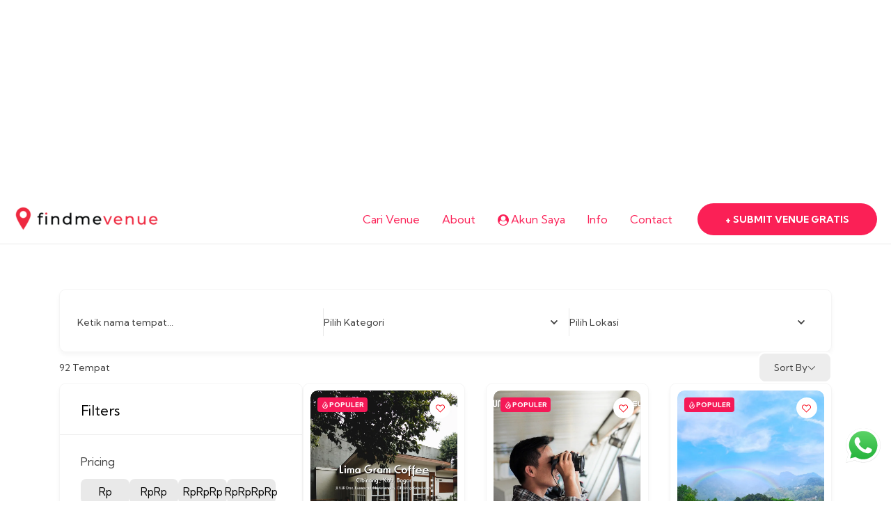

--- FILE ---
content_type: text/html; charset=utf-8
request_url: https://www.google.com/recaptcha/api2/aframe
body_size: 269
content:
<!DOCTYPE HTML><html><head><meta http-equiv="content-type" content="text/html; charset=UTF-8"></head><body><script nonce="LFBrQKLJVv2G3rv0XeZp1g">/** Anti-fraud and anti-abuse applications only. See google.com/recaptcha */ try{var clients={'sodar':'https://pagead2.googlesyndication.com/pagead/sodar?'};window.addEventListener("message",function(a){try{if(a.source===window.parent){var b=JSON.parse(a.data);var c=clients[b['id']];if(c){var d=document.createElement('img');d.src=c+b['params']+'&rc='+(localStorage.getItem("rc::a")?sessionStorage.getItem("rc::b"):"");window.document.body.appendChild(d);sessionStorage.setItem("rc::e",parseInt(sessionStorage.getItem("rc::e")||0)+1);localStorage.setItem("rc::h",'1768964304455');}}}catch(b){}});window.parent.postMessage("_grecaptcha_ready", "*");}catch(b){}</script></body></html>